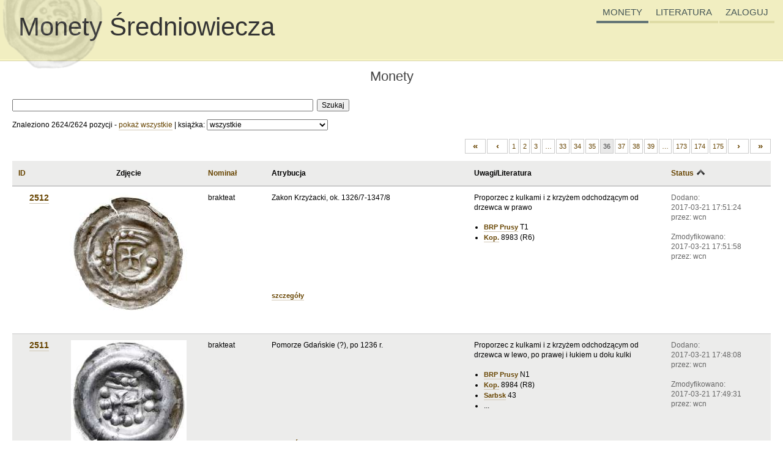

--- FILE ---
content_type: text/html; charset=utf-8
request_url: http://sredniowiecze.wcn.pl/coins?page=36&sc=date_mod&sm=d
body_size: 7326
content:
<!DOCTYPE HTML PUBLIC "-//W3C//DTD HTML 4.01//EN" "http://www.w3.org/TR/html4/strict.dtd">
<html>
<head>
    <meta http-equiv="content-type" content="text/html; charset=UTF-8">
    <meta name="description" content="Katalog polskich monet okresu średniowiecza">
    <link href="/media/css/core.css" rel="stylesheet" type="text/css">
    <link href="/media/css/sredniowiecze.css" rel="stylesheet" type="text/css">

    <script src="/media/jquery/jquery.js" type="text/javascript"></script>

    <script src="/media/jquery/jquery.lightbox_custom.js" type="text/javascript"></script>
    <link rel="stylesheet" type="text/css" href="/media/jquery/themes/lightbox/lightbox.css" media="screen">

    <title>Monety średniowiecza :: Monety</title>

        
    <script type="text/javascript">
      var _gaq = _gaq || [];
      _gaq.push(['_setAccount', 'UA-23685548-3']);
      _gaq.push(['_trackPageview']);

      (function() {
        var ga = document.createElement('script'); ga.type = 'text/javascript'; ga.async = true;
        ga.src = ('https:' == document.location.protocol ? 'https://ssl' : 'http://www') + '.google-analytics.com/ga.js';
        var s = document.getElementsByTagName('script')[0]; s.parentNode.insertBefore(ga, s);
      })();
    </script>

</head>
<body>

<div id="page">

<script type="text/javascript">
$(function() {
    $("a.lightbox").lightBox({singleImage: true});
    //$().piroBox();

    $("a.delete_btn").click(function() {
        return confirm("Czy na pewno chcesz usunąć tą pozycję? Operacja usunięcia jest nieodwracalna!");
    });

        $("#login_btn").click(function() {
        $("#login_status").fadeToggle(300);
        $("input[name=username]").focus();
    });
    });
</script>


    <div id="header" class="clearfix">
        <a href="/">
            <span id="coin">&nbsp</span>
            <span id="logo">Monety Średniowiecza</span>
        </a>

        <div id="header_menu">
            <ul id="nav_list">
                                <li><a href="/coins" class="selected">MONETY</a></li>
                <li><a href="/books" >LITERATURA</a></li>
                <li>
                    <a id="login_btn">ZALOGUJ</a>
                </li>
            </ul>

                        <div id="login_status" style="display: none;">
                <form action="/mlogin" method="POST">
                <table>
                    <tr><td>login:</td><td><input type="text" name="username"></td></tr>
                    <tr><td>hasło:</td><td><input type="password" name="password"></td></tr>
                    <tr><td colspan="2" style="text-align: center;"><button type="submit" name="login">zaloguj</button></td></tr>
                </table>
                <div>
                    <input type="hidden" name="redirect" value="http://sredniowiecze.wcn.pl/coins?page=36&sc=date_mod&sm=d">
                    <input type="hidden" name="ex" value="go_coins">
                    <input type="hidden" name="autologin" value="on">
                </div>
                </form>
            </div>
                    </div>

                <!--p style="position: absolute; bottom: 6px; right: 6px; text-align: right; margin: 0; z-index: 0; color:red; font-size: 120%;">Wersja testowa</p-->
    </div>

    <div id="main" class="clearfix">
                <div id="content" style="margin-left:0;">
            
<h2 style="text-align: center;">Monety</h2>




<div id="filter">
    <form name="coin_search" method="GET" action="http://sredniowiecze.wcn.pl/coins?page=36&sc=date_mod&sm=d?page=36&sc=date_mod&sm=d">
        <div>
            <input type="text" size="68" name="q" id="q" value=""/>&nbsp;
            <button type="submit">Szukaj</button>
        </div>

        <div style="margin: 12px 0; overflow: hidden; line-height: 180%; position: relative;">
            <span>
                Znaleziono 2624/2624 pozycji -                 <a href="/coins" class="nicer">pokaż wszystkie</a> |
                            </span>

            <span id="filter_book_box"><label for="filter_book">książka: </label>
                <select id="filter_book" name="book">
                    <option selected value="">wszystkie</option>
                                            <option value="139" >Alma Mater</option>
                                            <option value="108" >Bartkowiak kwartn.</option>
                                            <option value="93" >Berger</option>
                                            <option value="73" >Bfd 14Jh</option>
                                            <option value="70" >Bfd Brand.</option>
                                            <option value="71" >Bfd Gr.Zarnow</option>
                                            <option value="44" >Bfd NL</option>
                                            <option value="72" >Bfd Soldin</option>
                                            <option value="84" >Bogucki OAP</option>
                                            <option value="85" >Bogucki Princes</option>
                                            <option value="103" >Bogucki Śląsk</option>
                                            <option value="138" >Bogucki WN2015</option>
                                            <option value="48" >BRP Gromnik</option>
                                            <option value="9" >BRP GŚl</option>
                                            <option value="35" >BRP Helena</option>
                                            <option value="5" >BRP Kazimierz Wielki</option>
                                            <option value="111" >BRP Kroczyce</option>
                                            <option value="128" >BRP Lichynia</option>
                                            <option value="109" >BRP Lubomia</option>
                                            <option value="8" >BRP Łokietek</option>
                                            <option value="77" >BRP Łokietek 2010</option>
                                            <option value="31" >BRP Mieszko</option>
                                            <option value="34" >BRP parwus Bol. III</option>
                                            <option value="141" >BRP parwus i halerz</option>
                                            <option value="49" >BRP Probus</option>
                                            <option value="51" >BRP Prusy</option>
                                            <option value="82" >BRP Przyłęk</option>
                                            <option value="105" >BRP Sambor</option>
                                            <option value="15" >BRP Samson</option>
                                            <option value="146" >BRP SM</option>
                                            <option value="53" >BRP Smok</option>
                                            <option value="14" >BRP Św.Stanisław</option>
                                            <option value="110" >BRP Uladizlaus</option>
                                            <option value="33" >BRP Vultus</option>
                                            <option value="28" >BRP Wlkp.</option>
                                            <option value="11" >BRP WN2004</option>
                                            <option value="107" >BRP Zalesie Śl.</option>
                                            <option value="42" >BRP Żagań</option>
                                            <option value="56" >Cach</option>
                                            <option value="116" >Červinka</option>
                                            <option value="4" >CNP</option>
                                            <option value="86" >Dbg</option>
                                            <option value="94" >Dbg-BB.</option>
                                            <option value="66" >Dbg-P.</option>
                                            <option value="95" >Dresden kwartniki</option>
                                            <option value="2" >Fbg</option>
                                            <option value="22" >FbgCDS</option>
                                            <option value="118" >Fiala-Böhmen</option>
                                            <option value="119" >Fiala-Česke</option>
                                            <option value="117" >Fiala-Don.</option>
                                            <option value="96" >Folia 8-9</option>
                                            <option value="32" >Folia Num.</option>
                                            <option value="135" >Frynas</option>
                                            <option value="102" >Garb.-Ikonogr.</option>
                                            <option value="106" >Garb.-Śląsk</option>
                                            <option value="29" >Glogovia maior</option>
                                            <option value="100" >Gorlińska Wlkp</option>
                                            <option value="145" >Gorlińska-Ż</option>
                                            <option value="50" >Grambschütz</option>
                                            <option value="76" >Gum-H.</option>
                                            <option value="17" >Gum-Hebr.</option>
                                            <option value="75" >Gum-P.</option>
                                            <option value="64" >H-Cz.</option>
                                            <option value="27" >H-P</option>
                                            <option value="80" >Hacz.</option>
                                            <option value="90" >Hahn</option>
                                            <option value="18" >Hauberg</option>
                                            <option value="92" >Häv.</option>
                                            <option value="140" >Huszár</option>
                                            <option value="113" >Ilisch 84-85</option>
                                            <option value="61" >Ilisch WN 1994</option>
                                            <option value="39" >Jerschendorf</option>
                                            <option value="19" >Joseph</option>
                                            <option value="62" >Karolkiewicz</option>
                                            <option value="121" >Katz-Boleslav</option>
                                            <option value="127" >Katz-XI.st.</option>
                                            <option value="98" >Kędzierski Wlkp</option>
                                            <option value="143" >Kędzierski WN 2005</option>
                                            <option value="68" >Kiersn. Bisk.Kam.</option>
                                            <option value="78" >Kiersn. grosze Kaz. Wlk.</option>
                                            <option value="45" >Kiersn. Kwarniki Śl.</option>
                                            <option value="69" >Kiersn. Roz.Śr.Wym.</option>
                                            <option value="88" >Kiersn. WN 2/1962</option>
                                            <option value="67" >Kiersn. Zach-pom.</option>
                                            <option value="57" >Kirial</option>
                                            <option value="91" >Kluge-Berlin Museum</option>
                                            <option value="122" >Kluge-Mähren</option>
                                            <option value="89" >Kluge-Salier</option>
                                            <option value="21" >Koch</option>
                                            <option value="60" >Kop.</option>
                                            <option value="58" >Kostau</option>
                                            <option value="43" >Krosno Odrz.</option>
                                            <option value="132" >Kubiak</option>
                                            <option value="123" >Luschin</option>
                                            <option value="136" >Mianów</option>
                                            <option value="3" >Moneta Mediævalis</option>
                                            <option value="104" >Nakielski Śląsk</option>
                                            <option value="133" >North</option>
                                            <option value="54" >Oertzen</option>
                                            <option value="114" >Památky archeologické a místop</option>
                                            <option value="144" >Pełczyska</option>
                                            <option value="16" >Przeg.Hist. 2001</option>
                                            <option value="142" >Radzanowo</option>
                                            <option value="81" >Reyman Przyłęk</option>
                                            <option value="130" >Sarbsk</option>
                                            <option value="65" >Saurma-Jeltsch</option>
                                            <option value="115" >Sbornik I. Brno</option>
                                            <option value="134" >SCBC</option>
                                            <option value="124" >Sejbal-Staré Město</option>
                                            <option value="13" >Silesia Numis.</option>
                                            <option value="37" >Šmerda</option>
                                            <option value="120" >Smolík-Chrášťany</option>
                                            <option value="126" >Smolík-Morava</option>
                                            <option value="125" >Smolík-Vladivoje</option>
                                            <option value="1" >Str.</option>
                                            <option value="79" >Str.III</option>
                                            <option value="97" >Stróżyk Wlkp.</option>
                                            <option value="36" >Such. Cazimir</option>
                                            <option value="25" >Such. Men. Wrocł.</option>
                                            <option value="7" >Such. Mon. Możn.</option>
                                            <option value="87" >Such. Ostrów</option>
                                            <option value="23" >Such. Pocz. Men. Cz. i Pl.</option>
                                            <option value="99" >Such. Wlkp</option>
                                            <option value="24" >Such. X/XI w</option>
                                            <option value="6" >Such. XI/XII w.</option>
                                            <option value="26" >Such. Zmiany...</option>
                                            <option value="52" >Wasch.</option>
                                            <option value="74" >Wasch. Samb.</option>
                                            <option value="63" >Wąchock</option>
                                            <option value="20" >WeilBreisg</option>
                                            <option value="129" >Wieleń</option>
                                            <option value="101" >Wieniec</option>
                                            <option value="55" >Wratislavia Antiqua (w druku)</option>
                                            <option value="40" >Wroc.Zap.Num.17</option>
                                            <option value="46" >Wroc.Zap.Num.19</option>
                                            <option value="83" >wyk. głębockie</option>
                                            <option value="12" >Z dziejów...</option>
                                            <option value="59" >Zalesie</option>
                                            <option value="131" >Крижанивский</option>
                                    </select>
            </span>

            <span id="loader"></span>

            <span style="display: none;" id="filter_book_ref_box">&nbsp;<label for="filter_book_ref">skocz do pozycji: </label>
                <select id="filter_book_ref"></select>
            </span>
        </div>
    </form>
</div>

<style>
#loader {
    position: absolute;
    top: 2px;
    margin-left: 6px;
	display: none;
	opacity: 0.6;
	filter: alpha(opacity=75);
	-ms-filter: "alpha(opacity=75)";
}
</style>

<script type="text/javascript">
$(function() {
    $("#filter_book").change(function() {
        if (this.options[0].selected || this.selectedIndex < 1)
            $("#filter_book_ref_box").hide();
        else
        {
            var book_id = this.options[this.selectedIndex].value;
            var select_box = $("#filter_book_ref_box");
            var select = $("#filter_book_ref");
            select_box.hide();

            var loader = $("#loader");
            loader.append('<img src="/media/jquery/themes/treeview/ajax-loader.gif">');
            loader.show(200);

            $.ajax({url: '/ajax/getrefs', dataType: 'json', data: {'book_id': book_id}, success: function(data) {
                if (data) {
                    select.empty();
                    select.append('<option selected="">-</option>');
                    $.each(data, function() {
                        select.append($("<option value="+this.id+">"+this.name+" ("+this.id+")</option>"));
                    });
                    select_box.show(200);
                }
            }, complete: function() { loader.empty(); loader.hide(); } });
        }
    });

    $("#filter_book_ref").change(function() {
        if (this.selectedIndex > 0)
            window.location.href = '/coins/'+this.options[this.selectedIndex].value;
    });

    if ($("#filter_book")[0].selectedIndex > 0)
        $("#filter_book").change();
});

function checkform() {
    var txt = document.coin_search.q.value;
    var word = new RegExp("[^ .]{3,}");
    if (!word.test(txt)) {
        alert('Proszę wpisać przynajmniej jedno słowo 3 lub więcej znakowe');
        return false;
    }
    return true;
}
</script>

<div class="pagination"><ul>
			<li><a href="/coins?sc=date_mod&sm=d" rel="first" class="strong">&#171;</a></li>
				<li><a href="/coins?page=35&sc=date_mod&sm=d" rel="prev" class="strong">&#8249;</a></li>
						<li><a href="/coins?sc=date_mod&sm=d">1</a></li>
							<li><a href="/coins?page=2&sc=date_mod&sm=d">2</a></li>
							<li><a href="/coins?page=3&sc=date_mod&sm=d">3</a></li>
							<li><a href="/coins?page=18&sc=date_mod&sm=d">&hellip;</a></li>
							<li><a href="/coins?page=33&sc=date_mod&sm=d">33</a></li>
							<li><a href="/coins?page=34&sc=date_mod&sm=d">34</a></li>
							<li><a href="/coins?page=35&sc=date_mod&sm=d">35</a></li>
							<li><a name="selected">36</a></li>
							<li><a href="/coins?page=37&sc=date_mod&sm=d">37</a></li>
							<li><a href="/coins?page=38&sc=date_mod&sm=d">38</a></li>
							<li><a href="/coins?page=39&sc=date_mod&sm=d">39</a></li>
							<li><a href="/coins?page=106&sc=date_mod&sm=d">&hellip;</a></li>
							<li><a href="/coins?page=173&sc=date_mod&sm=d">173</a></li>
							<li><a href="/coins?page=174&sc=date_mod&sm=d">174</a></li>
							<li><a href="/coins?page=175&sc=date_mod&sm=d">175</a></li>
						<li><a href="/coins?page=37&sc=date_mod&sm=d" rel="next" class="strong">&#8250;</a></li>
				<li><a href="/coins?page=175&sc=date_mod&sm=d" rel="last" class="strong">&#187;</a></li>
	</ul></div>
    <table class="solid2 alternate browse">
        <thead>
        <tr>
            <th style="width:50px;">
                <a href="/coins?page=36&sc=id&sm=a">ID</a>
                            </th>
            <th style="width:200px; text-align: center;">Zdjęcie</th>
            <th style="width:84px;">
                <a href="/coins?page=36&sc=nominal&sm=a">Nominał</a>
                            </th>
            <th>Atrybucja</th>
            <th style="width:26%;">Uwagi/Literatura</th>
            <th style="width:14%;">
                <a href="/coins?page=36&sc=date_mod&sm=a">Status</a>
                                    <img src="/media/img/arrow_up.png">
                            </th>
        </tr>
        </thead>

    
    <tr>
        <td class="id_col">
            <a href="/coins/2512" class="nicer">2512</a>
        </td>

        <td class="pic_col">
                        <a href="/upload/2512/img_58d15a6be8b911c96d1d8dfb47ea131bf68be7c0508c8.jpeg" class="lightbox" title="2512">
                            <img src="/upload/2512/img_58d15a6be8b911c96d1d8dfb47ea131bf68be7c0508c8_thumb.jpeg">
                        </a>
                    </td>

        <td>brakteat</td>

        <td>
        <div class="abs_cell">
        Zakon Krzyżacki, ok. 1326/7-1347/8        </div>
        <div>
            <a href="/coins/2512" class="nicer">szczegóły</a>
                    </div>
        </td>

        <td>
            Proporzec z kulkami i z krzyżem odchodzącym od drzewca w prawo<br><br><ul><li><a href="/books/51" class="nicer">BRP Prusy</a> T1</li><li><a href="/books/60" class="nicer">Kop.</a> 8983 (R6)</li></ul>        </td>

        <td style="color:#666;">
            Dodano:<br>2017-03-21 17:51:24<br>przez: wcn<br><br>Zmodyfikowano:<br>2017-03-21 17:51:58<br>przez: wcn        </td>

    </tr>
    
    <tr>
        <td class="id_col">
            <a href="/coins/2511" class="nicer">2511</a>
        </td>

        <td class="pic_col">
                        <a href="/upload/2511/img_58d159c6216b31a6add5b53d9f5646bc1d88d1b6f2b0a.jpg" class="lightbox" title="2511">
                            <img src="/upload/2511/img_58d159c6216b31a6add5b53d9f5646bc1d88d1b6f2b0a_thumb.jpg">
                        </a>
                    </td>

        <td>brakteat</td>

        <td>
        <div class="abs_cell">
        Pomorze Gdańskie (?), po 1236 r.        </div>
        <div>
            <a href="/coins/2511" class="nicer">szczegóły</a>
                    </div>
        </td>

        <td>
            Proporzec z kulkami i z krzyżem odchodzącym od drzewca w lewo, po prawej i łukiem u dołu kulki<br><br><ul><li><a href="/books/51" class="nicer">BRP Prusy</a> N1</li><li><a href="/books/60" class="nicer">Kop.</a> 8984 (R8)</li><li><a href="/books/130" class="nicer">Sarbsk</a> 43</li><li>...</li></ul>        </td>

        <td style="color:#666;">
            Dodano:<br>2017-03-21 17:48:08<br>przez: wcn<br><br>Zmodyfikowano:<br>2017-03-21 17:49:31<br>przez: wcn        </td>

    </tr>
    
    <tr>
        <td class="id_col">
            <a href="/coins/2509" class="nicer">2509</a>
        </td>

        <td class="pic_col">
                        <a href="/upload/2509/img_58d147fab841eef12568ecdf2a452bfc95eddc020d06a.jpg" class="lightbox" title="2509">
                            <img src="/upload/2509/img_58d147fab841eef12568ecdf2a452bfc95eddc020d06a_thumb.jpg">
                        </a>
                    </td>

        <td>trzeciak / ternar</td>

        <td>
        <div class="abs_cell">
        Mazowsze, Siemowit IV 1374-1425, men. Płock        </div>
        <div>
            <a href="/coins/2509" class="nicer">szczegóły</a>
                    </div>
        </td>

        <td>
            Litera S z kółkami po bokach, DVCIS SEMOVITI / Orzeł heraldyczny z głową w lewo, MONETA PLOCEN<br><br><ul><li><a href="/books/135" class="nicer">Frynas</a> P.Mas.5.1 (R)</li><li><a href="/books/60" class="nicer">Kop.</a> 226 (R6)</li></ul>        </td>

        <td style="color:#666;">
            Dodano:<br>2017-03-21 16:32:09<br>przez: wcn<br><br>Zmodyfikowano:<br>2017-03-21 16:32:48<br>przez: wcn        </td>

    </tr>
    
    <tr>
        <td class="id_col">
            <a href="/coins/2507" class="nicer">2507</a>
        </td>

        <td class="pic_col">
                        <a href="/upload/2507/img_58d146a864d1bcd1964678e49a706c28ee367f68d0056.jpg" class="lightbox" title="2507">
                            <img src="/upload/2507/img_58d146a864d1bcd1964678e49a706c28ee367f68d0056_thumb.jpg">
                        </a>
                    </td>

        <td>denar</td>

        <td>
        <div class="abs_cell">
        Mazowsze, Siemowit III 1350-1381        </div>
        <div>
            <a href="/coins/2507" class="nicer">szczegóły</a>
                    </div>
        </td>

        <td>
            Litera S / Ukoronowany orzeł heraldyczny z głową w lewo<br><br><ul><li><a href="/books/60" class="nicer">Kop.</a> 223 (R8)</li></ul>        </td>

        <td style="color:#666;">
            Dodano:<br>2017-03-21 16:27:07<br>przez: wcn<br><br>Zmodyfikowano:<br>2017-03-21 16:27:23<br>przez: wcn        </td>

    </tr>
    
    <tr>
        <td class="id_col">
            <a href="/coins/2297" class="nicer">2297</a>
        </td>

        <td class="pic_col">
                        <a href="/upload/2297/img_526a90285bd4be4b35fdebf301947041db11ec70cefc8.jpg" class="lightbox" title="2297">
                            <img src="/upload/2297/img_526a90285bd4be4b35fdebf301947041db11ec70cefc8_thumb.jpg">
                        </a>
                    </td>

        <td>kwartnik ruski</td>

        <td>
        <div class="abs_cell">
        Kazimierz Wielki        </div>
        <div>
            <a href="/coins/2297" class="nicer">szczegóły</a>
                    </div>
        </td>

        <td>
            Ukoronowana litera K w rozecie, wokoło REGIS POLONIE K / Lew kroczący w lewo, wokoło MONETA DOI RVCSIE K<br><br><ul><li><a href="/books/135" class="nicer">Frynas</a> P.12.18 (R)</li><li><a href="/books/131" class="nicer">Крижанивский</a> 1</li><li><a href="/books/60" class="nicer">Kop.</a> 3047</li><li>...</li></ul>        </td>

        <td style="color:#666;">
            Dodano:<br>2013-10-25 17:36:52<br>przez: wcn<br><br>Zmodyfikowano:<br>2017-03-21 16:24:15<br>przez: wcn        </td>

    </tr>
    
    <tr>
        <td class="id_col">
            <a href="/coins/1734" class="nicer">1734</a>
        </td>

        <td class="pic_col">
                        <a href="/upload/1734/img_4f86a8e34e659e893c4c107f525e60df24a244a718a5f.jpeg" class="lightbox" title="1734">
                            <img src="/upload/1734/img_4f86a8e34e659e893c4c107f525e60df24a244a718a5f_thumb.jpeg">
                        </a>
                    </td>

        <td>kwartnik mały (ćwierćgrosz)</td>

        <td>
        <div class="abs_cell">
        Kazimierz Wielki, Polska        </div>
        <div>
            <a href="/coins/1734" class="nicer">szczegóły</a>
                    </div>
        </td>

        <td>
            Głowa króla w koronie na wprost, MONE KAZIMIRI / Korona, REGIS POLONIE<br><br><ul><li><a href="/books/135" class="nicer">Frynas</a> P.12.4 (VR)</li><li><a href="/books/5" class="nicer">BRP Kazimierz Wielki</a> 18</li><li><a href="/books/60" class="nicer">Kop.</a> 337 (R7)</li><li>...</li></ul>        </td>

        <td style="color:#666;">
            Dodano:<br>2012-03-07 13:38:40<br>przez: wcn<br><br>Zmodyfikowano:<br>2017-03-21 16:04:17<br>przez: wcn        </td>

    </tr>
    
    <tr>
        <td class="id_col">
            <a href="/coins/1222" class="nicer">1222</a>
        </td>

        <td class="pic_col">
                        <a href="/upload/1222/img_4d9b3a19f29d80472b35d8fd70a2525602a2a2a4dfb80.jpg" class="lightbox" title="1222">
                            <img src="/upload/1222/img_4d9b3a19f29d80472b35d8fd70a2525602a2a2a4dfb80_thumb.jpg">
                        </a>
                    </td>

        <td>brakteat</td>

        <td>
        <div class="abs_cell">
        Polska, 2. ćwierć XIV w.        </div>
        <div>
            <a href="/coins/1222" class="nicer">szczegóły</a>
                    </div>
        </td>

        <td>
            Krzyż na arkadzie, pod łukiem kulka, po bokach kulki<br><br><ul><li><a href="/books/51" class="nicer">BRP Prusy</a> E7.1</li><li><a href="/books/52" class="nicer">Wasch.</a> 165</li><li><a href="/books/2" class="nicer">Fbg</a> 1051</li><li>...</li></ul>        </td>

        <td style="color:#666;">
            Dodano:<br>2011-03-03 14:19:40<br>przez: wcn<br><br>Zmodyfikowano:<br>2017-03-21 15:41:46<br>przez: wcn        </td>

    </tr>
    
    <tr>
        <td class="id_col">
            <a href="/coins/1052" class="nicer">1052</a>
        </td>

        <td class="pic_col">
                        <a href="/upload/1052/img_4d9b3c2e3aaae50992d12416d75f8330e25557996a5d2.jpg" class="lightbox" title="1052">
                            <img src="/upload/1052/img_4d9b3c2e3aaae50992d12416d75f8330e25557996a5d2_thumb.jpg">
                        </a>
                    </td>

        <td>brakteat</td>

        <td>
        <div class="abs_cell">
        Kujawy Inowrocławskie, Kazimierz Wielki, brakteat , po 1337 r.        </div>
        <div>
            <a href="/coins/1052" class="nicer">szczegóły</a>
                    </div>
        </td>

        <td>
            Gotycka litera V<br><br><ul><li><a href="/books/135" class="nicer">Frynas</a> P.12.15 (VR)</li><li><a href="/books/51" class="nicer">BRP Prusy</a> E10</li><li><a href="/books/52" class="nicer">Wasch.</a> 215</li><li>...</li></ul>        </td>

        <td style="color:#666;">
            Dodano:<br>2011-03-03 14:18:18<br>przez: wcn<br><br>Zmodyfikowano:<br>2017-03-21 15:35:10<br>przez: wcn        </td>

    </tr>
    
    <tr>
        <td class="id_col">
            <a href="/coins/806" class="nicer">806</a>
        </td>

        <td class="pic_col">
                        <a href="/upload/806/img_4d9b3a65e474f2c1d2a329d41c9b3e2602e51af217fe9.jpg" class="lightbox" title="806">
                            <img src="/upload/806/img_4d9b3a65e474f2c1d2a329d41c9b3e2602e51af217fe9_thumb.jpg">
                        </a>
                    </td>

        <td>brakteat</td>

        <td>
        <div class="abs_cell">
        Prusy, Zakon Krzyżacki, brakteat  1307/8- 1317/18        </div>
        <div>
            <a href="/coins/806" class="nicer">szczegóły</a>
                    </div>
        </td>

        <td>
            Tarcza<br><br><ul><li><a href="/books/51" class="nicer">BRP Prusy</a> T8a</li><li><a href="/books/52" class="nicer">Wasch.</a> 97b</li><li><a href="/books/2" class="nicer">Fbg</a> 635</li></ul>        </td>

        <td style="color:#666;">
            Dodano:<br>2011-03-03 14:15:29<br>przez: wcn<br><br>Zmodyfikowano:<br>2017-03-21 15:34:03<br>przez: wcn        </td>

    </tr>
    
    <tr>
        <td class="id_col">
            <a href="/coins/348" class="nicer">348</a>
        </td>

        <td class="pic_col">
                        <a href="/upload/348/img_4de5fd652e0905fcd9565e40fc6ce72836b8a285a1fe5.jpg" class="lightbox" title="348">
                            <img src="/upload/348/img_4de5fd652e0905fcd9565e40fc6ce72836b8a285a1fe5_thumb.jpg">
                        </a>
                    </td>

        <td>brakteat</td>

        <td>
        <div class="abs_cell">
        Dolny Śląsk, Henryk I lub II (1201-1241)        </div>
        <div>
            <a href="/coins/348" class="nicer">szczegóły</a>
                    </div>
        </td>

        <td>
            Postać świętego w aureoli z podniesionymi rękoma na wprost<br><br><ul><li><a href="/books/135" class="nicer">Frynas</a> S.3-4.5</li><li><a href="/books/60" class="nicer">Kop.</a> 6576 (R3)</li><li><a href="/books/2" class="nicer">Fbg</a> 73</li><li>...</li></ul>        </td>

        <td style="color:#666;">
            Dodano:<br>2011-03-03 13:47:10<br>przez: wcn<br><br>Zmodyfikowano:<br>2017-03-21 14:58:40<br>przez: wcn        </td>

    </tr>
    
    <tr>
        <td class="id_col">
            <a href="/coins/126" class="nicer">126</a>
        </td>

        <td class="pic_col">
                        <a href="/upload/126/img_4de3a9d24460df06620e038ed4e1d24d999abaef18261.jpg" class="lightbox" title="126">
                            <img src="/upload/126/img_4de3a9d24460df06620e038ed4e1d24d999abaef18261_thumb.jpg">
                        </a>
                    </td>

        <td>brakteat hebrajski</td>

        <td>
        <div class="abs_cell">
        Wielkopolska, Mieszko III (1173-1202) lub Władysław III Laskonogi (1202-1229), men. Gniezno        </div>
        <div>
            <a href="/coins/126" class="nicer">szczegóły</a>
                    </div>
        </td>

        <td>
            Popiersie na wprost z palmą<br><br><ul><li><a href="/books/135" class="nicer">Frynas</a> P.9.33</li><li><a href="/books/60" class="nicer">Kop.</a> 109-110</li><li><a href="/books/17" class="nicer">Gum-Hebr.</a> 187-219</li><li>...</li></ul>        </td>

        <td style="color:#666;">
            Dodano:<br>2011-02-22 18:02:08<br>przez: wcn<br><br>Zmodyfikowano:<br>2017-03-21 14:49:40<br>przez: wcn        </td>

    </tr>
    
    <tr>
        <td class="id_col">
            <a href="/coins/202" class="nicer">202</a>
        </td>

        <td class="pic_col">
                        <a href="/upload/202/img_4d9b39fc0afb8f8b59e64b328a76e49ab6675729e7a56.jpg" class="lightbox" title="202">
                            <img src="/upload/202/img_4d9b39fc0afb8f8b59e64b328a76e49ab6675729e7a56_thumb.jpg">
                        </a>
                    </td>

        <td>brakteat</td>

        <td>
        <div class="abs_cell">
        Krakowskie, Bolesław V Wstydliwy (1243-1279), 1254 lub później        </div>
        <div>
            <a href="/coins/202" class="nicer">szczegóły</a>
                    </div>
        </td>

        <td>
            Popiersie biskupa w infule z pastorałem i krzyżem na wprost, po bokach dwie głowy w koronach, DVX BOLEZA VS<br><br><ul><li><a href="/books/135" class="nicer">Frynas</a> P.Cra.4.1 (R)</li><li><a href="/books/60" class="nicer">Kop.</a> 170 (R3)</li><li><a href="/books/1" class="nicer">Str.</a> 186</li></ul>        </td>

        <td style="color:#666;">
            Dodano:<br>2011-02-22 18:05:41<br>przez: wcn<br><br>Zmodyfikowano:<br>2017-03-21 14:36:07<br>przez: wcn        </td>

    </tr>
    
    <tr>
        <td class="id_col">
            <a href="/coins/40" class="nicer">40</a>
        </td>

        <td class="pic_col">
                        <a href="/upload/40/img_4dc801dfaceccb894e34c544f1f2f3a18d5201eaee2e4.jpg" class="lightbox" title="40">
                            <img src="/upload/40/img_4dc801dfaceccb894e34c544f1f2f3a18d5201eaee2e4_thumb.jpg">
                        </a>
                    </td>

        <td>denar</td>

        <td>
        <div class="abs_cell">
        Bolesław III Krzywousty        </div>
        <div>
            <a href="/coins/40" class="nicer">szczegóły</a>
                    </div>
        </td>

        <td>
            Aw: Książę na tronie, Rw: Krzyż z kulkami w polach<br><br><ul><li><a href="/books/135" class="nicer">Frynas</a> P.6.2</li><li><a href="/books/60" class="nicer">Kop.</a> 36-40</li><li><a href="/books/6" class="nicer">Such. XI/XII w.</a> XII/2</li><li>...</li></ul>        </td>

        <td style="color:#666;">
            Dodano:<br>2011-02-22 12:37:13<br>przez: wcn<br><br>Zmodyfikowano:<br>2017-03-21 12:54:59<br>przez: wcn        </td>

    </tr>
    
    <tr>
        <td class="id_col">
            <a href="/coins/1349" class="nicer">1349</a>
        </td>

        <td class="pic_col">
                        <a href="/upload/1349/img_4ea81f744c986fa4e517d3cad7518dd5f22fcf11bbc6b.jpg" class="lightbox" title="1349">
                            <img src="/upload/1349/img_4ea81f744c986fa4e517d3cad7518dd5f22fcf11bbc6b_thumb.jpg">
                        </a>
                    </td>

        <td>denar</td>

        <td>
        <div class="abs_cell">
        Sieciech        </div>
        <div>
            <a href="/coins/1349" class="nicer">szczegóły</a>
                    </div>
        </td>

        <td>
            Aw: Znak Sieciecha, Rw: Monogram<br><br><ul><li><a href="/books/135" class="nicer">Frynas</a> P.5.3 (R)</li><li><a href="/books/60" class="nicer">Kop.</a> 228 (R5)</li><li><a href="/books/6" class="nicer">Such. XI/XII w.</a> XI/2</li><li>...</li></ul>        </td>

        <td style="color:#666;">
            Dodano:<br>2011-05-09 16:43:54<br>przez: wcn<br><br>Zmodyfikowano:<br>2017-03-21 12:38:43<br>przez: wcn        </td>

    </tr>
    
    <tr>
        <td class="id_col">
            <a href="/coins/573" class="nicer">573</a>
        </td>

        <td class="pic_col">
                        <a href="/upload/573/img_4d9b3a3fc94da2dc7af07c79a136ac2d7d7938b607d9b.jpg" class="lightbox" title="573">
                            <img src="/upload/573/img_4d9b3a3fc94da2dc7af07c79a136ac2d7d7938b607d9b_thumb.jpg">
                        </a>
                    </td>

        <td>kwartnik</td>

        <td>
        <div class="abs_cell">
        Śląsk, ks. fürstenberskie, władca?, 1. ćwierć XIV w., men. Świdnica?        </div>
        <div>
            <a href="/coins/573" class="nicer">szczegóły</a>
                    </div>
        </td>

        <td>
            Gotycka litera S / Uskrzydlona strzała (wyglądajaca jak orzeł na wprost)<br><br><ul><li><a href="/books/135" class="nicer">Frynas</a> S.Fur.2-5.6 (VR)</li><li><a href="/books/60" class="nicer">Kop.</a> 5777 (R6)</li><li><a href="/books/76" class="nicer">Gum-H.</a> 328</li><li>...</li></ul>        </td>

        <td style="color:#666;">
            Dodano:<br>2011-03-03 14:04:41<br>przez: wcn<br><br>Zmodyfikowano:<br>2017-03-21 11:16:25<br>przez: wcn        </td>

    </tr>
        </table>

    <div class="pagination"><ul>
			<li><a href="/coins?sc=date_mod&sm=d" rel="first" class="strong">&#171;</a></li>
				<li><a href="/coins?page=35&sc=date_mod&sm=d" rel="prev" class="strong">&#8249;</a></li>
						<li><a href="/coins?sc=date_mod&sm=d">1</a></li>
							<li><a href="/coins?page=2&sc=date_mod&sm=d">2</a></li>
							<li><a href="/coins?page=3&sc=date_mod&sm=d">3</a></li>
							<li><a href="/coins?page=18&sc=date_mod&sm=d">&hellip;</a></li>
							<li><a href="/coins?page=33&sc=date_mod&sm=d">33</a></li>
							<li><a href="/coins?page=34&sc=date_mod&sm=d">34</a></li>
							<li><a href="/coins?page=35&sc=date_mod&sm=d">35</a></li>
							<li><a name="selected">36</a></li>
							<li><a href="/coins?page=37&sc=date_mod&sm=d">37</a></li>
							<li><a href="/coins?page=38&sc=date_mod&sm=d">38</a></li>
							<li><a href="/coins?page=39&sc=date_mod&sm=d">39</a></li>
							<li><a href="/coins?page=106&sc=date_mod&sm=d">&hellip;</a></li>
							<li><a href="/coins?page=173&sc=date_mod&sm=d">173</a></li>
							<li><a href="/coins?page=174&sc=date_mod&sm=d">174</a></li>
							<li><a href="/coins?page=175&sc=date_mod&sm=d">175</a></li>
						<li><a href="/coins?page=37&sc=date_mod&sm=d" rel="next" class="strong">&#8250;</a></li>
				<li><a href="/coins?page=175&sc=date_mod&sm=d" rel="last" class="strong">&#187;</a></li>
	</ul></div>
        </div>
    </div>

    <div id="footer">
        <p id="copyright">Copyright © WCN 2011. Wszelkie prawa zastrzeżone.</p>
    </div>

</div>


</body>
</html>


--- FILE ---
content_type: text/css
request_url: http://sredniowiecze.wcn.pl/media/css/core.css
body_size: 2224
content:
/* *** General style rules
 * =========================================================== */
html, body {
    height: 100%;
}

html, body, form, table, td, tr, div, img, hr {
    margin: 0;
    padding: 0;
    border: 0 none;
}

body {
    font-family: Verdana, Arial, Helvetica, sans-serif;
    font-size: 100%;
    color: #000;
    background-color: #fff;
}

div, td {
    vertical-align: top;
    text-align: left;
}

table {
	border-collapse: collapse;
}

ul {
    margin: 0;
	padding-left: 16px;
}

li {
    line-height: 142%;
}

input, select, option, textarea, button {
    font-family: Verdana, Arial, Helvetica, sans-serif;
    font-size: 1em;
    line-height: normal;
}

hr {
    height: 0;
	margin: 10px 0;
    border-bottom: 1px dashed #A8A8A8;
}

.strong {
    font-weight: bold;
}

.strike {
    text-decoration: line-through;
}

.center {
    text-align: center;
}

.right {
    text-align: right;
}

.clear {
    clear: both;
}

.round {
    -webkit-border-radius: 6px;
    -khtml-border-radius: 6px;
    -moz-border-radius: 6px;
    border-radius: 6px;
}

.round_more {
    -webkit-border-radius: 10px;
    -khtml-border-radius: 10px;
    -moz-border-radius: 10px;
    border-radius: 10px;
}

.clearfix:after {
    content: ".";
    display: block;
    height: 0;
    clear: both;
    visibility: hidden;
    font-size: 0;
}

.clearfix {display: inline-block;}
/* Hides from IE-mac \*/
* html .clearfix {height: 1%;}
.clearfix {display: block;}
/* End hide from IE-mac */


/* *** Anchors
 * =========================================================== */

a {
    color: #674400;
    text-decoration: none;
}

a:hover,
a:active {
    text-decoration: underline;
}

a.nicer {
    padding-bottom: 1px;
    border-bottom: 1px solid #d1c8b6;
}

a.nicer:hover,
a.nicer:active {
    text-decoration: none;
    border-bottom-color: #674400;
}


/* *** Headings
 * =========================================================== */

h1 {
	font-size: 210%;
}

h2 {
	font-size: 184%;
}

h3 {
	font-size: 142%;
}

h4 {
	font-size: 120%;
}

h1, h2, h3, h4 {
    font-family: "Trebuchet MS", Arial, Helvetica, sans-serif;
    line-height: 140%;
}

h1, h2 {
    margin: 26px 0 22px;
    color: #444444;
    font-weight: normal;
}

h3, h4 {
    margin: 18px 0 14px;
    color: #404040;
    font-weight: bold;
}

h1.title, h2.title, h3.title, h4.title {
    border-bottom: 1px solid #c4c4c4;
}

h1:first-child, h2:first-child {
    margin-top: 10px;
}

h3:first-child, h4:first-child {
    margin-top: 8px;
}

/* *** Message boxes
 * =========================================================== */
div.msg_error,
div.msg_info {
    display: inline-block;
    padding: 10px 16px;
    font-size: 112%;
    line-height: 160%;
	max-width: 420px;
	margin: 10px 0 20px;
}
div.msg_error {
    background-color: #ffebe6;
    border: 3px solid #ff6f64;
}
div.msg_info {
    background-color: #fff8a4;
    border: 3px solid #f0d32e;
}
div.msg_error hr,
div.msg_info hr {
    border: 0 none;
    height: 1px;
    background-color: #999;
    margin: 8px 0;
}


/* *** Table styles (solid, info)
 * =========================================================== */

table.solid0,
table.solid1,
table.solid2,
table.solid3 {
    width: 100%;
    border-style: hidden;
}

table.solid0 {
    border-style: solid;
}

table.solid0 td,
table.solid1 td,
table.solid2 td,
table.solid3 td {
    padding: 6px;
    border: 1px solid #cbcbcb;
}

table.solid2 td,
table.solid3 td {
    border: 0 none;
}

table.solid2 td {
    border-bottom: 1px solid #cbcbcb;
}

table.solid0 th,
table.solid1 th,
table.solid2 th,
table.solid3 th {
    padding: 8px 6px;
    background-color: #f0f0f0;
    border: 1px solid #cbcbcb;
    border-bottom-width: 2px;
}

table.solid2 th,
table.solid3 th {
    border: 0 none;
}

table.solid2 th {
    border-bottom: 2px solid #cbcbcb;
}

table.hor th {
    border-bottom-width: 1px;
    vertical-align: top;
}

table.alternate th,
table.alternate tr:nth-child(even) {
    background-color: #ececeb;
}

/* *** Forms
 * =========================================================== */

form {
    position: relative;
    text-align: left;
	margin: 0 auto;
}

form.box {
    background-color: #f9f9f9;
    border: 1px solid #cbcbcb;
    padding: 4px 14px;
}

form > p.title {
    margin: 10px 0;
    font-size: 110%;
    font-weight: bold;
    text-align: center;
	color: #505050;
}

form > table.main td {
    padding: 4px 0;
}

form > table.filter td {
    padding: 4px 6px;
}

form > table.filter > tbody > tr > td:first-child {
    padding-left: 0;
}

form > table.filter > tbody > tr > td:last-child {
    padding-right: 0;
}

form > table.main td > p {
    margin: 0;
    vertical-align: text-bottom;
}

form > table.main td > p.label {
    padding-top: 3px;
    padding-right: 14px;
    text-align: right;
}

form > table.labels_left td > p.label {
    text-align: left;
    padding-right: 10px;
}

form > table.filter td > p.label {
    text-align: left;
    padding: 3px 2px 0 0;
}

form > table.main td .invalid {
	background-color: #FDE4D1;
}

form > div.submit_area {
	margin: 10px 0;
    text-align: right;
}


form input[type=checkbox],
form input[type=radio] {
	margin: 0 6px 0 0;
	padding: 0;
}


form p.annotation {
    position: absolute;
    left: 20px;
    bottom: 6px;
    margin: 0;
    font-size: 80%;
}


/* *** Fancy search box
 * =========================================================== */

div.search {
    position: relative;
    width: 212px;
    height: 22px;
    margin: 0;
    padding: 0;
    border: 2px solid #b6b6b6;
    -moz-border-radius: 2px;
    border-radius: 2px;
}

div.search input {
    position: absolute;
    left: 0;
    top: 0;
    border: 0 none;
    margin: 0;
    padding: 3px 4px;
    font-size: 12px;
    line-height: 14px;
    width: 180px;
    height: 16px;
}

div.search button {
    position: absolute;
    right: 0;
    top: 0;
    border: 0 none;
    margin: 0;
    padding: 0;
    width: 24px;
    height: 22px;
    cursor: pointer;
    border-left: 2px solid #969696;
    background: url('../img/search_a.png') no-repeat center center #525252;
}


/* *** Pagination
 * =========================================================== */

div.pagination {
    text-align: right;
    overflow: hidden;
    margin: 12px 0;
}

div.pagination ul {
    padding: 0;
    float: right;
}

div.pagination li {
    display: block;
    float: left;
    list-style: none outside none;
    margin-left: 2px;
}

div.pagination a {
    display: block;
    text-decoration: none;
    border: 1px solid #cbcbcb;
    padding: 0 4px;
    font-size: 11px;
    line-height: 22px;
}

div.pagination a[name=selected] {
    background-color: #e9e9e9;
    color: #444;
}

div.pagination a[name=inactive] {
    color: #666;
}

div.pagination a.strong {
    font-size: 15px;
    width: 24px;
    text-align: center;
}

/* *** Menu (horizontal & vertical)
 * =========================================================== */
div.h_menu,
div.v_menu {
    overflow: hidden;
}

div.h_menu ul,
div.v_menu ul {
    padding: 0;
}

div.v_menu li li {
    margin-left: 18px;
}

div.h_menu > ul > li {
    float: left;
    list-style: none outside none;
}

div.v_menu li {
    list-style: none outside none;
}

div.h_menu > ul > li a {
    display: block;
    padding: 0 8px;
    font-weight: bold;
    font-size: 1.05em;
    line-height: 160%;
}

div.v_menu a {
    display: block;
    padding: 6px 4px;
    font-weight: bold;
    font-size: 1.05em;
    border-bottom: 1px dashed #cacaca;
    /*border-left: 6px solid #999999;*/
}

div.h_menu a:hover,
div.h_menu a:active,
div.v_menu a:hover,
div.v_menu a:active,
div.h_menu a.selected,
div.v_menu a.selected {
    background-color: #ececec;
    text-decoration: none;
}


/* *** Nice button
 * =========================================================== */

button.skined {
    font-size: 0.8em;
    font-weight: bold;
    color: #fff;
    background-color: #5D5D5D;
    padding: 2px 6px;
    cursor: pointer;
    border: 0 none;

    -moz-border-radius: 4px;
    -moz-border-radius: 4px;
    border-radius: 4px;
    border-radius: 4px;
}

a.skinned {
    display: inline-block;
    line-height: 200%;
    cursor: pointer;
    padding: 0 10px;
    font-weight: bold;
    text-decoration: none;

    border-top: 1px solid #ccc;
    border-left: 1px solid #ccc;

    border-bottom: 1px solid #777;
    border-right: 1px solid #777;
}

a.skinned:hover,
a.selected {
    background-color: #eee;
}


/* *** Tabs
 * =========================================================== */
div.tabs > ul {
    display: block;
    overflow: hidden;
	position: relative;
    padding-left: 0;
	z-index: 1;
    top: 1px;
}

div.tabs > ul > li {
    float: left;
    list-style: none outside none;
    cursor: pointer;
    font-size: 92%;
    font-weight: bold;
    line-height: 180%;
    padding: 0 8px;
	border: 1px solid #cacaca;
    margin-right: -1px;
}

div.tabs > ul > li.selected {
	border-bottom-color: white;
}

div.tabs > div[id] {
	position: relative;
	z-index: 0;
	padding: 10px;
	border: 1px solid #cacaca;
}

#accountcomission .name {white-space:nowrap; overflow:hidden; text-overflow:ellipsis;}
